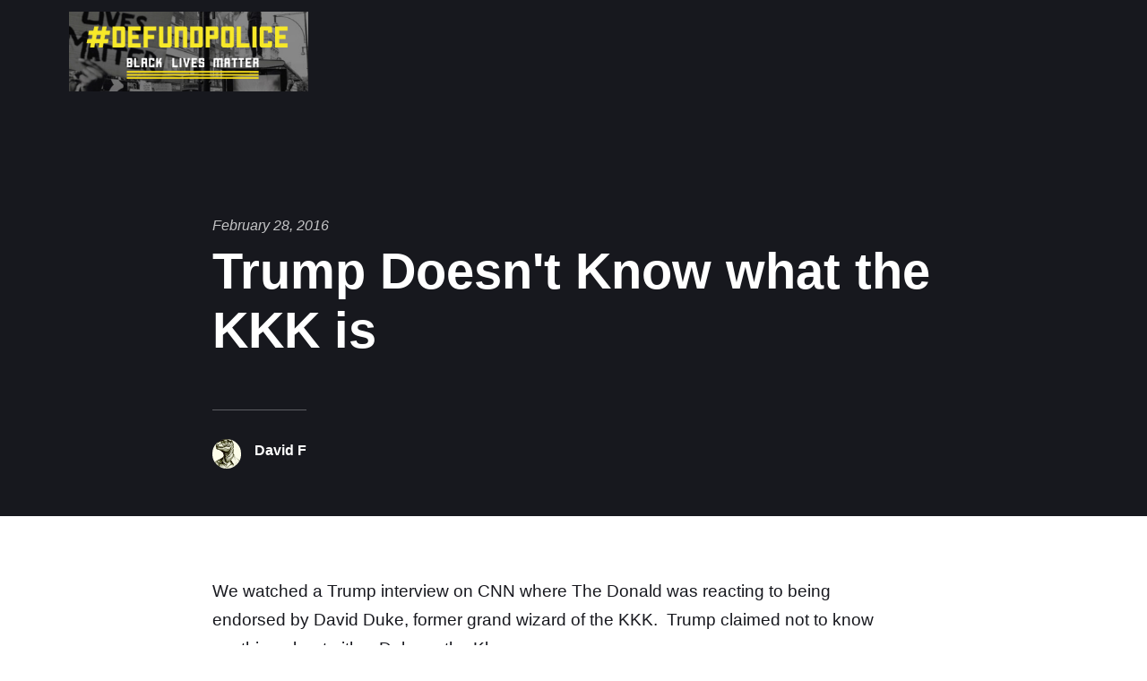

--- FILE ---
content_type: text/html; charset=utf-8
request_url: https://kahomono.com/trump-doesnt-know-what-the-kkk-is.html
body_size: 2296
content:
<!DOCTYPE html><html lang="en-gb"><head><meta charset="utf-8"><meta http-equiv="X-UA-Compatible" content="IE=edge"><meta name="viewport" content="width=device-width,initial-scale=1"><title>Trump Doesn&#x27;t Know what the KKK is - Kahomono - Still Lucky, After All These Years</title><meta name="description" content="We watched a Trump interview on CNN where The Donald was reacting to being endorsed by David Duke, former grand wizard of the KKK. Trump claimed not to know anything about either Duke or the Klan. What's scarier: if he's lying or if he's not?"><meta name="generator" content="Publii Open-Source CMS for Static Site"><link rel="canonical" href="https://kahomono.com/trump-doesnt-know-what-the-kkk-is.html"><link rel="alternate" type="application/atom+xml" href="https://kahomono.com/feed.xml"><link rel="alternate" type="application/json" href="https://kahomono.com/feed.json"><meta property="og:title" content="Trump Doesn't Know what the KKK is"><meta property="og:image" content="https://kahomono.com/media/website/blmgn-sm-defundpolice-twitter-profile-1500x500-02.jpg"><meta property="og:image:width" content="1500"><meta property="og:image:height" content="500"><meta property="og:site_name" content="Kahomono - Still Lucky, After All These Years"><meta property="og:description" content="We watched a Trump interview on CNN where The Donald was reacting to being endorsed by David Duke, former grand wizard of the KKK. Trump claimed not to know anything about either Duke or the Klan. What's scarier: if he's lying or if he's not?"><meta property="og:url" content="https://kahomono.com/trump-doesnt-know-what-the-kkk-is.html"><meta property="og:type" content="article"><link rel="stylesheet" href="https://kahomono.com/assets/css/style.css?v=4552bcf67384bb346e427f6ab62513d8"><script type="application/ld+json">{"@context":"http://schema.org","@type":"Article","mainEntityOfPage":{"@type":"WebPage","@id":"https://kahomono.com/trump-doesnt-know-what-the-kkk-is.html"},"headline":"Trump Doesn't Know what the KKK is","datePublished":"2016-02-28T18:00","dateModified":"2023-05-09T10:49","image":{"@type":"ImageObject","url":"https://kahomono.com/media/website/blmgn-sm-defundpolice-twitter-profile-1500x500-02.jpg","height":500,"width":1500},"description":"We watched a Trump interview on CNN where The Donald was reacting to being endorsed by David Duke, former grand wizard of the KKK. Trump claimed not to know anything about either Duke or the Klan. What's scarier: if he's lying or if he's not?","author":{"@type":"Person","name":"David F","url":"https://kahomono.com/authors/david-f/"},"publisher":{"@type":"Organization","name":"David F","logo":{"@type":"ImageObject","url":"https://kahomono.com/media/website/blmgn-sm-defundpolice-twitter-profile-1500x500-02.jpg","height":500,"width":1500}}}</script><noscript><style>img[loading] {
                    opacity: 1;
                }</style></noscript><a rel="me" href="https://infosec.exchange/@kahomono"></a> <a rel="me" href="https://wheretofind.me/@Kahomono"></a> <a rel="me" href="https://infosec.space/@kahomono"></a></head><body><div class="site-container"><header class="top" id="js-header"><a class="logo" href="https://kahomono.com/index.html"><img src="https://kahomono.com/media/website/blmgn-sm-defundpolice-twitter-profile-1500x500-02.jpg" alt="Kahomono - Still Lucky, After All These Years" width="1500" height="500"></a></header><main><article class="post"><div class="hero"><header class="hero__content"><div class="wrapper"><div class="post__meta"><time datetime="2016-02-28T18:00">February 28, 2016</time></div><h1>Trump Doesn&#x27;t Know what the KKK is</h1><div class="post__meta post__meta--author"><img src="https://kahomono.com/media/website/Geekosaurus-2023-05-18-1645.jpeg" loading="eager" height="450" width="450" class="post__author-thumb" alt="David F"> <a href="https://kahomono.com/authors/david-f/index.html" class="feed__author">David F</a></div></div></header></div><div class="wrapper post__entry"><p>We watched a Trump interview on <a href="https://www.google.com/url?sa=t&rct=j&q=&esrc=s&source=web&cd=1&cad=rja&uact=8&ved=0ahUKEwj4wYLMx5vLAhVEsoMKHb_5DCEQqQIIHTAA&url=http%3A%2F%2Fwww.cnn.com%2F2016%2F02%2F28%2Fpolitics%2Fdonald-trump-white-supremacists%2F&usg=AFQjCNG5LalsgXubxR6ggOF1UCDdwQl2VQ&sig2=IYvgNwiQ_4kohevm2roETg&bvm=bv.115339255,d.amc" target="_blank">CNN</a> where The Donald was reacting to being endorsed by David Duke, former grand wizard of the KKK.  Trump claimed not to know anything about either Duke or the Klan.</p><p>What's scarier: if he's lying or if he's not?</p></div><footer class="wrapper post__footer"><p class="post__last-updated">This article was updated on May 9, 2023</p><div class="post__share"></div><div class="post__bio bio"><img src="https://kahomono.com/media/website/Geekosaurus-2023-05-18-1645.jpeg" loading="lazy" height="450" width="450" class="bio__avatar" alt="David F"><div><h3 class="bio__name"><a href="https://kahomono.com/authors/david-f/index.html" rel="author">David F</a></h3></div></div></footer></article><nav class="post__nav"><div class="post__nav-inner"><div class="post__nav-prev"><svg width="1.041em" height="0.416em" aria-hidden="true"><use xlink:href="https://kahomono.com/assets/svg/svg-map.svg#arrow-prev"/></svg> <a href="https://kahomono.com/stuff-i-did-not-know-about-google.html" class="post__nav-link" rel="prev"><span>Previous</span> Stuff I Did Not Know About Google</a></div><div class="post__nav-next"><a href="https://kahomono.com/norman-doors-are-not-your-fault.html" class="post__nav-link" rel="next"><span>Next</span> Norman Doors are Not Your Fault </a><svg width="1.041em" height="0.416em" aria-hidden="true"><use xlink:href="https://kahomono.com/assets/svg/svg-map.svg#arrow-next"/></svg></div></div></nav><div class="post__related related"><div class="wrapper"><h2 class="h5 related__title">You should also read:</h2><article class="related__item"><div class="feed__meta"><time datetime="2015-05-25T10:48" class="feed__date">May 25, 2015</time></div><h3 class="h1"><a href="https://kahomono.com/what-you-can-do-right-now-about-police-brutality-updated.html">What You Can Do Right Now About Police Brutality [UPDATED]</a></h3></article><article class="related__item"><div class="feed__meta"><time datetime="2015-05-02T08:39" class="feed__date">May 2, 2015</time></div><h3 class="h1"><a href="https://kahomono.com/bobby-jindal-better-be-careful-what-he-wishes-for.html">Bobby Jindal Better Be Careful What He Wishes For</a></h3></article><article class="related__item"><div class="feed__meta"><time datetime="2015-05-05T15:50" class="feed__date">May 5, 2015</time></div><h3 class="h1"><a href="https://kahomono.com/whats-freedom-of-speech-worth.html">What&#x27;s Freedom of Speech Worth?</a></h3></article></div></div></main><footer class="footer"><div class="footer__copyright"><p>Powered by Publii</p></div><button onclick="backToTopFunction()" id="backToTop" class="footer__bttop" aria-label="Back to top" title="Back to top"><svg><use xlink:href="https://kahomono.com/assets/svg/svg-map.svg#toparrow"/></svg></button></footer></div><script defer="defer" src="https://kahomono.com/assets/js/scripts.min.js?v=f47c11534595205f20935f0db2a62a85"></script><script>window.publiiThemeMenuConfig={mobileMenuMode:'sidebar',animationSpeed:300,submenuWidth: 'auto',doubleClickTime:500,mobileMenuExpandableSubmenus:true,relatedContainerForOverlayMenuSelector:'.top'};</script><script>var images = document.querySelectorAll('img[loading]');
        for (var i = 0; i < images.length; i++) {
            if (images[i].complete) {
                images[i].classList.add('is-loaded');
            } else {
                images[i].addEventListener('load', function () {
                    this.classList.add('is-loaded');
                }, false);
            }
        }</script></body></html>

--- FILE ---
content_type: application/javascript
request_url: https://kahomono.com/assets/js/scripts.min.js?v=f47c11534595205f20935f0db2a62a85
body_size: 11363
content:
var new_scroll_position=0;var last_scroll_position;var header=document.getElementById("js-header");var stickyMenu=document.getElementById("js-navbar-menu");window.addEventListener("scroll",function(a){last_scroll_position=window.scrollY;if(new_scroll_position<last_scroll_position&&last_scroll_position>40){header.classList.remove("is-visible");header.classList.add("is-hidden")}else{if(new_scroll_position>last_scroll_position){header.classList.remove("is-hidden");header.classList.add("is-visible");if(stickyMenu){stickyMenu.classList.add("is-sticky")}}}if(last_scroll_position<1){header.classList.remove("is-visible");if(stickyMenu){stickyMenu.classList.remove("is-sticky")}}new_scroll_position=last_scroll_position});(function(e){var d={mobileMenuMode:"overlay",animationSpeed:300,submenuWidth:300,doubleClickTime:500,mobileMenuExpandableSubmenus:false,isHoverMenu:true,wrapperSelector:".navbar",buttonSelector:".navbar__toggle",menuSelector:".navbar__menu",submenuSelector:".navbar__submenu",mobileMenuSidebarLogoSelector:null,mobileMenuSidebarLogoUrl:null,relatedContainerForOverlayMenuSelector:null,ariaButtonAttribute:"aria-haspopup",separatorItemClass:"is-separator",parentItemClass:"has-submenu",submenuLeftPositionClass:"is-left-submenu",submenuRightPositionClass:"is-right-submenu",mobileMenuOverlayClass:"navbar_mobile_overlay",mobileMenuSubmenuWrapperClass:"navbar__submenu_wrapper",mobileMenuSidebarClass:"navbar_mobile_sidebar",mobileMenuSidebarOverlayClass:"navbar_mobile_sidebar__overlay",hiddenElementClass:"is-hidden",openedMenuClass:"is-active",noScrollClass:"no-scroll",relatedContainerForOverlayMenuClass:"is-visible"};var b={};Object.keys(d).forEach(function(p){b[p]=d[p]});if(typeof e==="object"){Object.keys(e).forEach(function(p){b[p]=e[p]})}function o(){if(!document.querySelectorAll(b.wrapperSelector).length){return}c();if(b.mobileMenuMode==="overlay"){m()}else{if(b.mobileMenuMode==="sidebar"){l()}}n();if(!b.isHoverMenu){f()}}function c(){var p=document.querySelectorAll(b.wrapperSelector+" ."+b.parentItemClass);for(var r=0;r<p.length;r++){var q=b.isHoverMenu?"mouseenter":"click";p[r].addEventListener(q,function(){var u=this.querySelector(b.submenuSelector);var t=this.getBoundingClientRect().left;var s=2;if(this.parentNode===document.querySelector(b.menuSelector)){s=1}if(b.submenuWidth!=="auto"){var x=t+(b.submenuWidth*s);if(window.innerWidth<x){u.classList.remove(b.submenuLeftPositionClass);u.classList.add(b.submenuRightPositionClass)}else{u.classList.remove(b.submenuRightPositionClass);u.classList.add(b.submenuLeftPositionClass)}}else{var x=0;var v=0;if(s===1){x=t+u.clientWidth}else{x=t+this.clientWidth+u.clientWidth}if(window.innerWidth<x){u.classList.remove(b.submenuLeftPositionClass);u.classList.add(b.submenuRightPositionClass);v=-1*u.clientWidth;u.removeAttribute("style");if(s===1){v=0;u.style.right=v+"px"}else{u.style.right=this.clientWidth+"px"}}else{u.classList.remove(b.submenuRightPositionClass);u.classList.add(b.submenuLeftPositionClass);v=this.clientWidth;if(s===1){v=0}u.removeAttribute("style");u.style.left=v+"px"}}u.setAttribute("aria-hidden",false)});if(b.isHoverMenu){p[r].addEventListener("mouseleave",function(){var s=this.querySelector(b.submenuSelector);s.removeAttribute("style");s.setAttribute("aria-hidden",true)})}}}function m(){var r=document.createElement("div");r.classList.add(b.mobileMenuOverlayClass);r.classList.add(b.hiddenElementClass);var p=document.querySelector(b.menuSelector).outerHTML;r.innerHTML=p;document.body.appendChild(r);if(b.mobileMenuExpandableSubmenus){j(r);a(r)}else{k(r)}var q=document.querySelector(b.buttonSelector);q.addEventListener("click",function(){var s=document.querySelector(b.relatedContainerForOverlayMenuSelector);r.classList.toggle(b.hiddenElementClass);q.classList.toggle(b.openedMenuClass);q.setAttribute(b.ariaButtonAttribute,q.classList.contains(b.openedMenuClass));if(q.classList.contains(b.openedMenuClass)){document.documentElement.classList.add(b.noScrollClass);if(s){s.classList.add(b.relatedContainerForOverlayMenuClass)}}else{document.documentElement.classList.remove(b.noScrollClass);if(s){s.classList.remove(b.relatedContainerForOverlayMenuClass)}}})}function l(){var r=document.createElement("div");r.classList.add(b.mobileMenuSidebarClass);r.classList.add(b.hiddenElementClass);var p="";if(b.mobileMenuSidebarLogoSelector!==null){p=document.querySelector(b.mobileMenuSidebarLogoSelector).outerHTML}else{if(b.mobileMenuSidebarLogoUrl!==null){p='<img src="'+b.mobileMenuSidebarLogoUrl+'" alt="" />'}}p+=document.querySelector(b.menuSelector).outerHTML;r.innerHTML=p;var s=document.createElement("div");s.classList.add(b.mobileMenuSidebarOverlayClass);s.classList.add(b.hiddenElementClass);document.body.appendChild(s);document.body.appendChild(r);if(b.mobileMenuExpandableSubmenus){j(r);a(r)}else{k(r)}r.addEventListener("click",function(t){t.stopPropagation()});s.addEventListener("click",function(){r.classList.add(b.hiddenElementClass);s.classList.add(b.hiddenElementClass);q.classList.remove(b.openedMenuClass);q.setAttribute(b.ariaButtonAttribute,false);document.documentElement.classList.remove(b.noScrollClass)});var q=document.querySelector(b.buttonSelector);q.addEventListener("click",function(){r.classList.toggle(b.hiddenElementClass);s.classList.toggle(b.hiddenElementClass);q.classList.toggle(b.openedMenuClass);q.setAttribute(b.ariaButtonAttribute,q.classList.contains(b.openedMenuClass));document.documentElement.classList.toggle(b.noScrollClass)})}function k(r){var p=r.querySelectorAll(b.submenuSelector);for(var q=0;q<p.length;q++){p[q].setAttribute("aria-hidden",false)}}function j(r){var p=r.querySelectorAll(b.submenuSelector);for(var q=0;q<p.length;q++){var s=document.createElement("div");s.classList.add(b.mobileMenuSubmenuWrapperClass);p[q].parentNode.insertBefore(s,p[q]);s.appendChild(p[q])}}function a(s){var q=s.querySelectorAll("."+b.parentItemClass);for(var r=0;r<q.length;r++){q[r].addEventListener("click",function(y){y.stopPropagation();var v=this.querySelector("."+b.mobileMenuSubmenuWrapperClass);var x=v.firstElementChild;if(v.classList.contains(b.openedMenuClass)){var u=x.clientHeight;v.style.height=u+"px";setTimeout(function(){v.style.height="0px"},0);setTimeout(function(){v.removeAttribute("style");v.classList.remove(b.openedMenuClass)},b.animationSpeed);x.setAttribute("aria-hidden",true);x.parentNode.firstElementChild.setAttribute("aria-expanded",false)}else{var u=x.clientHeight;v.classList.add(b.openedMenuClass);v.style.height="0px";setTimeout(function(){v.style.height=u+"px"},0);setTimeout(function(){v.removeAttribute("style")},b.animationSpeed);x.setAttribute("aria-hidden",false);x.parentNode.firstElementChild.setAttribute("aria-expanded",true)}});var t=q[r].children;for(var p=0;p<t.length;p++){if(t[p].tagName==="A"){t[p].addEventListener("click",function(x){var u=parseInt(this.getAttribute("data-last-click"),10);var v=+new Date();if(isNaN(u)){x.preventDefault();this.setAttribute("data-last-click",v)}else{if(u+b.doubleClickTime<=v){x.preventDefault();this.setAttribute("data-last-click",v)}else{if(u+b.doubleClickTime>v){x.stopPropagation();g(this,true)}}}})}}}}function f(){var q=document.querySelectorAll(b.wrapperSelector+" *[aria-hidden]");for(var r=0;r<q.length;r++){var p=q[r];if(p.parentNode.classList.contains("active")||p.parentNode.classList.contains("active-parent")){p.setAttribute("aria-hidden","false");p.parentNode.firstElementChild.setAttribute("aria-expanded",true)}else{p.setAttribute("aria-hidden","true");p.parentNode.firstElementChild.setAttribute("aria-expanded",false)}}}function n(){var p=document.querySelectorAll(b.menuSelector+" a");for(var q=0;q<p.length;q++){if(p[q].parentNode.classList.contains(b.parentItemClass)){continue}p[q].addEventListener("click",function(r){g(this,false)})}}function g(q,t){if(t===false){if(q.parentNode.classList.contains(b.parentItemClass)){return}}var p=document.querySelector(b.relatedContainerForOverlayMenuSelector);var s=document.querySelector(b.buttonSelector);var r=document.querySelector("."+b.mobileMenuOverlayClass);if(!r){r=document.querySelector("."+b.mobileMenuSidebarClass)}r.classList.add(b.hiddenElementClass);s.classList.remove(b.openedMenuClass);s.setAttribute(b.ariaButtonAttribute,false);document.documentElement.classList.remove(b.noScrollClass);if(p){p.classList.remove(b.relatedContainerForOverlayMenuClass)}var u=document.querySelector("."+b.mobileMenuSidebarOverlayClass);if(u){u.classList.add(b.hiddenElementClass)}}o()})(window.publiiThemeMenuConfig);var comments=document.getElementById("js-comments");if(comments){comments.addEventListener("click",function(){comments.classList.toggle("is-hidden");var a=document.getElementById("js-comments__inner");a.classList.toggle("is-visible")})}var searchButton=document.querySelector(".js-search-btn");searchOverlay=document.querySelector(".js-search-overlay");searchClose=document.querySelector(".js-search-close");searchInput=document.querySelector("[type='search']");if(searchButton){searchButton.addEventListener("click",function(){searchOverlay.classList.add("expanded");if(searchInput){setTimeout(function(){searchInput.focus()},60)}});searchClose.addEventListener("click",function(){searchOverlay.classList.remove("expanded")})}(function(){let shareButton=document.querySelector(".js-post__share-button");let sharePopup=document.querySelector(".js-post__share-popup");if(shareButton){sharePopup.addEventListener("click",function(a){a.stopPropagation()});shareButton.addEventListener("click",function(a){a.preventDefault();a.stopPropagation();sharePopup.classList.toggle("is-visible")});document.body.addEventListener("click",function(){sharePopup.classList.remove("is-visible")})}var c={Link:".js-share",Width:500,Height:500};var e=document.querySelectorAll(c.Link);for(var d=0;d<e.length;d++){e[d].onclick=b}function b(l){l=(l?l:window.event);var j=(l.target?l.target:l.srcElement);if(sharePopup){sharePopup.classList.remove("is-visible")}var g=Math.floor(((screen.availWidth||1024)-c.Width)/2),f=Math.floor(((screen.availHeight||700)-c.Height)/2);var k=j.href?j.href:j.parentNode.href;var a=window.open(k,"social","width="+c.Width+",height="+c.Height+",left="+g+",top="+f+",location=0,menubar=0,toolbar=0,status=0,scrollbars=1,resizable=1");if(a){a.focus();if(l.preventDefault){l.preventDefault()}l.returnValue=false}return !!a}})();var backToTopButton=document.getElementById("backToTop");if(backToTopButton){window.onscroll=function(){backToTopScrollFunction()};function backToTopScrollFunction(){if(document.body.scrollTop>400||document.documentElement.scrollTop>400){backToTopButton.classList.add("is-visible")}else{backToTopButton.classList.remove("is-visible")}}function backToTopFunction(){document.body.scrollTop=0;document.documentElement.scrollTop=0}}(function(){let wrappers=document.querySelectorAll(".post__video, .post__iframe");for(let i=0;i<wrappers.length;i++){let embed=wrappers[i].querySelector("iframe, embed, video, object");if(!embed){continue}if(embed.getAttribute("data-responsive")==="false"){continue}let w=embed.getAttribute("width");let h=embed.getAttribute("height");let ratio=false;if(!w||!h){continue}if(w.indexOf("%")>-1&&h.indexOf("%")>-1){w=parseFloat(w.replace("%",""));h=parseFloat(h.replace("%",""));ratio=h/w}else{if(w.indexOf("%")===-1&&h.indexOf("%")===-1){w=parseInt(w,10);h=parseInt(h,10);ratio=h/w}}if(ratio!==false){let ratioValue=(ratio*100)+"%";wrappers[i].setAttribute("style","--embed-aspect-ratio:"+ratioValue)}}})();